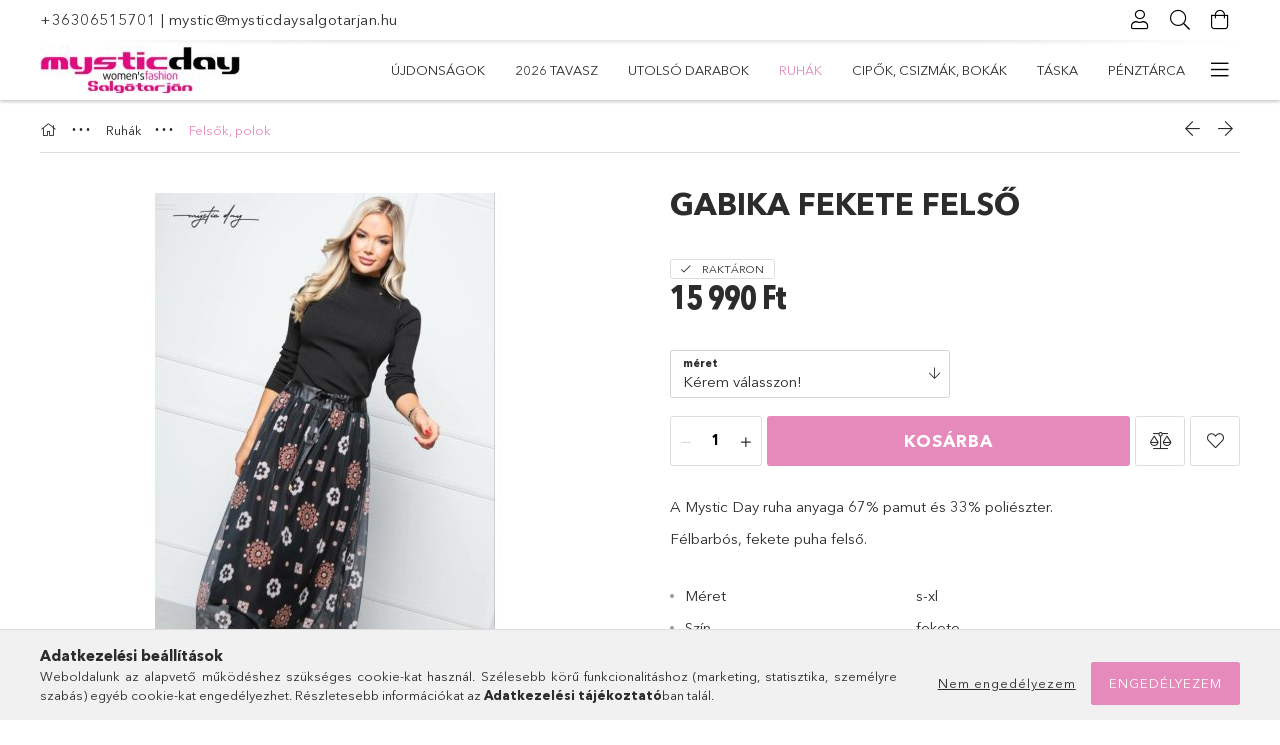

--- FILE ---
content_type: text/html; charset=UTF-8
request_url: https://mysticdaysalgotarjan.hu/Gabika-fekete-felso
body_size: 19848
content:
<!DOCTYPE html>
<html lang="hu">
<head>
    <meta charset="utf-8">
<meta name="description" content="Gabika fekete felső, A Mystic Day ruha anyaga 67% pamut és 33% poliészter. Félbarbós, fekete puha felső., Mystic Day Salgótarján">
<meta name="robots" content="index, follow">
<meta http-equiv="X-UA-Compatible" content="IE=Edge">
<meta property="og:site_name" content="Mystic Day Salgótarján" />
<meta property="og:title" content="Gabika fekete felső - Mystic Day Salgótarján">
<meta property="og:description" content="Gabika fekete felső, A Mystic Day ruha anyaga 67% pamut és 33% poliészter. Félbarbós, fekete puha felső., Mystic Day Salgótarján">
<meta property="og:type" content="product">
<meta property="og:url" content="https://mysticdaysalgotarjan.hu/Gabika-fekete-felso">
<meta property="og:image" content="https://mysticdaysalgotarjan.hu/img/77587/gabika_fekete_felso/gabika_fekete_felso.jpg">
<meta name="theme-color" content="#d10bd1">
<meta name="msapplication-TileColor" content="#d10bd1">
<meta name="mobile-web-app-capable" content="yes">
<meta name="apple-mobile-web-app-capable" content="yes">
<meta name="MobileOptimized" content="320">
<meta name="HandheldFriendly" content="true">

<title>Gabika fekete felső - Mystic Day Salgótarján</title>


<script>
var service_type="shop";
var shop_url_main="https://mysticdaysalgotarjan.hu";
var actual_lang="hu";
var money_len="0";
var money_thousend=" ";
var money_dec=",";
var shop_id=77587;
var unas_design_url="https:"+"/"+"/"+"mysticdaysalgotarjan.hu"+"/"+"!common_design"+"/"+"base"+"/"+"001806"+"/";
var unas_design_code='001806';
var unas_base_design_code='1800';
var unas_design_ver=4;
var unas_design_subver=5;
var unas_shop_url='https://mysticdaysalgotarjan.hu';
var responsive="yes";
var config_plus=new Array();
config_plus['product_tooltip']=1;
config_plus['cart_redirect']=2;
config_plus['money_type']='Ft';
config_plus['money_type_display']='Ft';
var lang_text=new Array();

var UNAS = UNAS || {};
UNAS.shop={"base_url":'https://mysticdaysalgotarjan.hu',"domain":'mysticdaysalgotarjan.hu',"username":'mysticdaysalgotarjan.unas.hu',"id":77587,"lang":'hu',"currency_type":'Ft',"currency_code":'HUF',"currency_rate":'1',"currency_length":0,"base_currency_length":0,"canonical_url":'https://mysticdaysalgotarjan.hu/Gabika-fekete-felso'};
UNAS.design={"code":'001806',"page":'product_details'};
UNAS.api_auth="e2180b6c7aa49d619aa4c82d4ff68aa0";
UNAS.customer={"email":'',"id":0,"group_id":0,"without_registration":0};
UNAS.shop["category_id"]="909677";
UNAS.shop["sku"]="gabika_fekete_felso";
UNAS.shop["product_id"]="1090457805";
UNAS.shop["only_private_customer_can_purchase"] = true;
 

UNAS.text = {
    "button_overlay_close": `Bezár`,
    "popup_window": `Felugró ablak`,
    "list": `lista`,
    "updating_in_progress": `frissítés folyamatban`,
    "updated": `frissítve`,
    "is_opened": `megnyitva`,
    "is_closed": `bezárva`,
    "deleted": `törölve`,
    "consent_granted": `hozzájárulás megadva`,
    "consent_rejected": `hozzájárulás elutasítva`,
    "field_is_incorrect": `mező hibás`,
    "error_title": `Hiba!`,
    "product_variants": `termék változatok`,
    "product_added_to_cart": `A termék a kosárba került`,
    "product_added_to_cart_with_qty_problem": `A termékből csak [qty_added_to_cart] [qty_unit] került kosárba`,
    "product_removed_from_cart": `A termék törölve a kosárból`,
    "reg_title_name": `Név`,
    "reg_title_company_name": `Cégnév`,
    "number_of_items_in_cart": `Kosárban lévő tételek száma`,
    "cart_is_empty": `A kosár üres`,
    "cart_updated": `A kosár frissült`
};


UNAS.text["delete_from_compare"]= `Törlés összehasonlításból`;
UNAS.text["comparison"]= `Összehasonlítás`;

UNAS.text["delete_from_favourites"]= `Törlés a kedvencek közül`;
UNAS.text["add_to_favourites"]= `Kedvencekhez`;


UNAS.text["private_customer_warning"] = `A webáruházban csak magánszemélyek vásárolhatnak.`;




window.lazySizesConfig=window.lazySizesConfig || {};
window.lazySizesConfig.loadMode=1;
window.lazySizesConfig.loadHidden=false;

window.dataLayer = window.dataLayer || [];
function gtag(){dataLayer.push(arguments)};
gtag('js', new Date());
</script>

<script src="https://mysticdaysalgotarjan.hu/!common_packages/jquery/jquery-3.2.1.js?mod_time=1759314983"></script>
<script src="https://mysticdaysalgotarjan.hu/!common_packages/jquery/plugins/migrate/migrate.js?mod_time=1759314984"></script>
<script src="https://mysticdaysalgotarjan.hu/!common_packages/jquery/plugins/tippy/popper-2.4.4.min.js?mod_time=1759314984"></script>
<script src="https://mysticdaysalgotarjan.hu/!common_packages/jquery/plugins/tippy/tippy-bundle.umd.min.js?mod_time=1759314984"></script>
<script src="https://mysticdaysalgotarjan.hu/!common_packages/jquery/plugins/autocomplete/autocomplete.js?mod_time=1759314983"></script>
<script src="https://mysticdaysalgotarjan.hu/!common_packages/jquery/plugins/tools/overlay/overlay.js?mod_time=1759314984"></script>
<script src="https://mysticdaysalgotarjan.hu/!common_packages/jquery/plugins/tools/toolbox/toolbox.expose.js?mod_time=1759314984"></script>
<script src="https://mysticdaysalgotarjan.hu/!common_packages/jquery/plugins/lazysizes/lazysizes.min.js?mod_time=1759314984"></script>
<script src="https://mysticdaysalgotarjan.hu/!common_packages/jquery/plugins/lazysizes/plugins/bgset/ls.bgset.min.js?mod_time=1759314984"></script>
<script src="https://mysticdaysalgotarjan.hu/!common_packages/jquery/own/shop_common/exploded/common.js?mod_time=1764831093"></script>
<script src="https://mysticdaysalgotarjan.hu/!common_packages/jquery/own/shop_common/exploded/common_overlay.js?mod_time=1759314983"></script>
<script src="https://mysticdaysalgotarjan.hu/!common_packages/jquery/own/shop_common/exploded/common_shop_popup.js?mod_time=1759314983"></script>
<script src="https://mysticdaysalgotarjan.hu/!common_packages/jquery/own/shop_common/exploded/page_product_details.js?mod_time=1759314983"></script>
<script src="https://mysticdaysalgotarjan.hu/!common_packages/jquery/own/shop_common/exploded/function_favourites.js?mod_time=1759314983"></script>
<script src="https://mysticdaysalgotarjan.hu/!common_packages/jquery/own/shop_common/exploded/function_compare.js?mod_time=1759314983"></script>
<script src="https://mysticdaysalgotarjan.hu/!common_packages/jquery/own/shop_common/exploded/function_recommend.js?mod_time=1759314983"></script>
<script src="https://mysticdaysalgotarjan.hu/!common_packages/jquery/own/shop_common/exploded/function_product_print.js?mod_time=1759314983"></script>
<script src="https://mysticdaysalgotarjan.hu/!common_packages/jquery/plugins/hoverintent/hoverintent.js?mod_time=1759314984"></script>
<script src="https://mysticdaysalgotarjan.hu/!common_packages/jquery/own/shop_tooltip/shop_tooltip.js?mod_time=1759314983"></script>
<script src="https://mysticdaysalgotarjan.hu/!common_packages/jquery/plugins/responsive_menu/responsive_menu-unas.js?mod_time=1759314984"></script>
<script src="https://mysticdaysalgotarjan.hu/!common_packages/jquery/plugins/slick/slick.min.js?mod_time=1759314984"></script>
<script src="https://mysticdaysalgotarjan.hu/!common_design/base/001800/main.js?mod_time=1759314986"></script>
<script src="https://mysticdaysalgotarjan.hu/!common_packages/jquery/plugins/photoswipe/photoswipe.min.js?mod_time=1759314984"></script>
<script src="https://mysticdaysalgotarjan.hu/!common_packages/jquery/plugins/photoswipe/photoswipe-ui-default.min.js?mod_time=1759314984"></script>

<link href="https://mysticdaysalgotarjan.hu/temp/shop_77587_2874903273a3fad8ff812460078e834b.css?mod_time=1768348968" rel="stylesheet" type="text/css">

<link href="https://mysticdaysalgotarjan.hu/Gabika-fekete-felso" rel="canonical">
<link href="https://mysticdaysalgotarjan.hu/shop_ordered/77587/design_pic/favicon.ico" rel="shortcut icon">
<script>
        var google_consent=1;
    
        gtag('consent', 'default', {
           'ad_storage': 'denied',
           'ad_user_data': 'denied',
           'ad_personalization': 'denied',
           'analytics_storage': 'denied',
           'functionality_storage': 'denied',
           'personalization_storage': 'denied',
           'security_storage': 'granted'
        });

    
        gtag('consent', 'update', {
           'ad_storage': 'denied',
           'ad_user_data': 'denied',
           'ad_personalization': 'denied',
           'analytics_storage': 'denied',
           'functionality_storage': 'denied',
           'personalization_storage': 'denied',
           'security_storage': 'granted'
        });

        </script>
    
<!-- Poptin Code -->
<script id="pixel-script-poptin" src="https://cdn.popt.in/pixel.js?id=254eeae9683b6" async="true"></script>
<!-- Poptin Code -->

    <meta content="width=device-width, initial-scale=1.0" name="viewport">
	<link rel="preload" href="https://mysticdaysalgotarjan.hu/!common_design/own/fonts/1800/customicons/custom-icons.woff2" as="font" type="font/woff2" crossorigin>
	<link rel="preload" href="https://mysticdaysalgotarjan.hu/!common_design/own/fonts/1800/customicons/custom-icons.woff" as="font" type="font/woff" crossorigin>
	<link rel="preload" href="https://mysticdaysalgotarjan.hu/!common_design/own/fonts/avenirnext/AvenirNextCyr-Bold.woff2" as="font" type="font/woff2" crossorigin>
	<link rel="preload" href="https://mysticdaysalgotarjan.hu/!common_design/own/fonts/avenirnext/AvenirNextCyr-Regular.woff2" as="font" type="font/woff2" crossorigin>
	<link rel="preload" href="https://mysticdaysalgotarjan.hu/!common_design/own/fonts/avenirnext/AvenirNextLTPro-BoldCn.woff2" as="font" type="font/woff2" crossorigin>
	<link rel="preload" href="https://mysticdaysalgotarjan.hu/!common_design/own/fonts/avenirnext/AvenirNextLTPro-Cn.woff2" as="font" type="font/woff2" crossorigin>

    
    

    
    
    



    
    
    
    
    
    
    
    
    
    
    
    
    
</head>

<body class='design_ver4 design_subver1 design_subver2 design_subver3 design_subver4 design_subver5' id="ud_shop_artdet">
    <div id="fb-root"></div>
    <script>
        window.fbAsyncInit = function() {
            FB.init({
                xfbml            : true,
                version          : 'v22.0'
            });
        };
    </script>
    <script async defer crossorigin="anonymous" src="https://connect.facebook.net/hu_HU/sdk.js"></script>
    <div id="image_to_cart" style="display:none; position:absolute; z-index:100000;"></div>
<div class="overlay_common overlay_warning" id="overlay_cart_add"></div>
<script>$(document).ready(function(){ overlay_init("cart_add",{"onBeforeLoad":false}); });</script>
<div class="overlay_common overlay_ok" id="overlay_cart_add_ok"></div>
<script>$(document).ready(function(){ overlay_init("cart_add_ok",[]); });</script>
<div id="overlay_login_outer"></div>	
	<script>
	$(document).ready(function(){
	    var login_redir_init="";

		$("#overlay_login_outer").overlay({
			onBeforeLoad: function() {
                var login_redir_temp=login_redir_init;
                if (login_redir_act!="") {
                    login_redir_temp=login_redir_act;
                    login_redir_act="";
                }

									$.ajax({
						type: "GET",
						async: true,
						url: "https://mysticdaysalgotarjan.hu/shop_ajax/ajax_popup_login.php",
						data: {
							shop_id:"77587",
							lang_master:"hu",
                            login_redir:login_redir_temp,
							explicit:"ok",
							get_ajax:"1"
						},
						success: function(data){
							$("#overlay_login_outer").html(data);
							if (unas_design_ver >= 5) $("#overlay_login_outer").modal('show');
							$('#overlay_login1 input[name=shop_pass_login]').keypress(function(e) {
								var code = e.keyCode ? e.keyCode : e.which;
								if(code.toString() == 13) {		
									document.form_login_overlay.submit();		
								}	
							});	
						}
					});
								},
			top: 50,
			mask: {
	color: "#000000",
	loadSpeed: 200,
	maskId: "exposeMaskOverlay",
	opacity: 0.7
},
			closeOnClick: (config_plus['overlay_close_on_click_forced'] === 1),
			onClose: function(event, overlayIndex) {
				$("#login_redir").val("");
			},
			load: false
		});
		
			});
	function overlay_login() {
		$(document).ready(function(){
			$("#overlay_login_outer").overlay().load();
		});
	}
	function overlay_login_remind() {
        if (unas_design_ver >= 5) {
            $("#overlay_remind").overlay().load();
        } else {
            $(document).ready(function () {
                $("#overlay_login_outer").overlay().close();
                setTimeout('$("#overlay_remind").overlay().load();', 250);
            });
        }
	}

    var login_redir_act="";
    function overlay_login_redir(redir) {
        login_redir_act=redir;
        $("#overlay_login_outer").overlay().load();
    }
	</script>  
	<div class="overlay_common overlay_info" id="overlay_remind"></div>
<script>$(document).ready(function(){ overlay_init("remind",[]); });</script>

	<script>
    	function overlay_login_error_remind() {
		$(document).ready(function(){
			load_login=0;
			$("#overlay_error").overlay().close();
			setTimeout('$("#overlay_remind").overlay().load();', 250);	
		});
	}
	</script>  
	<div class="overlay_common overlay_info" id="overlay_newsletter"></div>
<script>$(document).ready(function(){ overlay_init("newsletter",[]); });</script>

<script>
function overlay_newsletter() {
    $(document).ready(function(){
        $("#overlay_newsletter").overlay().load();
    });
}
</script>
<div class="overlay_common overlay_error" id="overlay_script"></div>
<script>$(document).ready(function(){ overlay_init("script",[]); });</script>
<style> .grecaptcha-badge { display: none !important; } </style>     <script>
    $(document).ready(function() {
        $.ajax({
            type: "GET",
            url: "https://mysticdaysalgotarjan.hu/shop_ajax/ajax_stat.php",
            data: {master_shop_id:"77587",get_ajax:"1"}
        });
    });
    </script>
    

<div id="container" class="page_shop_artdet_gabika_fekete_felso w-100 overflow-hidden layout--product-details">

    <header class="header bg-white js-header">
        <div class="container">
            <div class="header__inner d-flex d-lg-block align-items-center flex-wrap">
                <div class="header-top-mobile d-lg-none w-100 position-relative">
                    


    <div class="js-element header_banner py-2 text-center font-s" data-element-name="header_banner">
                    <p><a href='tel:+36306515701'>+36306515701</a> | <a href='mailto:mystic@mysticdaysalgotarjan.hu'>mystic@mysticdaysalgotarjan.hu</a></p>
            </div>

                </div>
                <div class="header-top order-2 order-lg-0 ml-auto ml-lg-0 py-2 py-lg-0">
                    <div class="header-top__inner d-flex align-items-center position-relative">
                        <div class="header-top__left-side order-1 d-none d-lg-block">
                            


    <div class="js-element header_banner " data-element-name="header_banner">
                    <p><a href='tel:+36306515701'>+36306515701</a> | <a href='mailto:mystic@mysticdaysalgotarjan.hu'>mystic@mysticdaysalgotarjan.hu</a></p>
            </div>

                        </div>
                        <div class="header-top__right-side d-flex order-2 position-relative ml-auto">
                            <div class="cat-box--mobile js-dropdown-container">
                                <button class="cat-box__btn cat-box__btn--mobile js-dropdown--btn dropdown--btn d-lg-none" aria-label="Kategóriák">
                                    <span class="cat-box__btn-icon icon--hamburger"></span>
                                </button>
                                <div class="dropdown--content dropdown--content-r js-dropdown--content p-0">
                                    <div class="cat-box--mobile d-block h-100">
                                        <div id="responsive_cat_menu"><div id="responsive_cat_menu_content"><script>var responsive_menu='$(\'#responsive_cat_menu ul\').responsive_menu({ajax_type: "GET",ajax_param_str: "cat_key|aktcat",ajax_url: "https://mysticdaysalgotarjan.hu/shop_ajax/ajax_box_cat.php",ajax_data: "master_shop_id=77587&lang_master=hu&get_ajax=1&type=responsive_call&box_var_name=shop_cat&box_var_already=no&box_var_responsive=yes&box_var_section=content&box_var_highlight=yes&box_var_type=normal&box_var_multilevel_id=responsive_cat_menu",menu_id: "responsive_cat_menu"});'; </script><div class="responsive_menu"><div class="responsive_menu_nav"><div class="responsive_menu_navtop"><div class="responsive_menu_back "></div><div class="responsive_menu_title ">&nbsp;</div><div class="responsive_menu_close "></div></div><div class="responsive_menu_navbottom"></div></div><div class="responsive_menu_content"><ul style="display:none;"><li><a href="https://mysticdaysalgotarjan.hu/shop_artspec.php?artspec=2" class="text_small">Újdonságok</a></li><li><div class="next_level_arrow"></div><span class="ajax_param">272048|909677</span><a href="https://mysticdaysalgotarjan.hu/2025-TAVASZ" class="text_small has_child resp_clickable" onclick="return false;">2026 TAVASZ</a></li><li><span class="ajax_param">852777|909677</span><a href="https://mysticdaysalgotarjan.hu/spl/852777/Utolso-darabok" class="text_small resp_clickable" onclick="return false;">Utolsó darabok</a></li><li class="active_menu"><div class="next_level_arrow"></div><span class="ajax_param">281800|909677</span><a href="https://mysticdaysalgotarjan.hu/sct/281800/Ruhak" class="text_small has_child resp_clickable" onclick="return false;">Ruhák</a></li><li><span class="ajax_param">231509|909677</span><a href="https://mysticdaysalgotarjan.hu/spl/231509/Cipok-csizmak-bokak" class="text_small resp_clickable" onclick="return false;">Cipők, csizmák, bokák</a></li><li><span class="ajax_param">854397|909677</span><a href="https://mysticdaysalgotarjan.hu/spl/854397/Taska" class="text_small resp_clickable" onclick="return false;">Táska</a></li><li><span class="ajax_param">510580|909677</span><a href="https://mysticdaysalgotarjan.hu/spl/510580/Penztarca" class="text_small resp_clickable" onclick="return false;">Pénztárca</a></li><li><span class="ajax_param">528940|909677</span><a href="https://mysticdaysalgotarjan.hu/spl/528940/Ajandekkartya" class="text_small resp_clickable" onclick="return false;">Ajándékkártya</a></li><li><span class="ajax_param">373508|909677</span><a href="https://mysticdaysalgotarjan.hu/Import-ruhak" class="text_small resp_clickable" onclick="return false;">Import ruhák</a></li><li class="responsive_menu_item_page"><span class="ajax_param">9999999197287|0</span><a href="https://mysticdaysalgotarjan.hu/fogyaszto-barat" class="text_small responsive_menu_page resp_clickable" onclick="return false;" target="_top">Képes vásárlói tájékoztató</a></li></ul></div></div></div></div>
                                    </div>
                                </div>
                            </div>
                            <div class="lang-and-cur-col js-lang-and-cur js-dropdown-container">
                                <button class="lang-and-cur__btn js-dropdown--btn dropdown--btn" aria-label="Nyelv váltás Pénznem váltás">
                                    <span class="lang-and-cur__btn-icon icon--globe"></span>
                                </button>
                                <div class="lang-and-cur__dropdown dropdown--content dropdown--content-r js-dropdown--content">
                                    <div class="lang-and-cur__btn-close d-lg-none dropdown--btn-close js-dropdown--btn-close"></div>
                                    <div class="lang">
                                        <div class="lang__content"></div>
                                    </div>
                                    <div class="line-separator mt-2 d-none"></div>
                                    <div class="currency">
                                        <div class="currency__content"></div>
                                    </div>
                                </div>
                            </div>
                                <div class="profile-col js-dropdown-container">
        <button class="profile__btn js-profile-btn js-dropdown--btn dropdown--btn" id="profile__btn" data-orders="https://mysticdaysalgotarjan.hu/shop_order_track.php" aria-label="Profil">
            <span class="profile__btn-icon icon--head"></span>
        </button>
                    <div class="profile__dropdown dropdown--content dropdown--content-r js-dropdown--content d-xl-block">
                <div class="profile__btn-close icon--close btn btn--square btn-link d-lg-none dropdown--btn-close js-dropdown--btn-close"></div>
                <div class="login-box__loggedout-container">
                    <form name="form_login" action="https://mysticdaysalgotarjan.hu/shop_logincheck.php" method="post"><input name="file_back" type="hidden" value="/Gabika-fekete-felso"><input type="hidden" name="login_redir" value="" id="login_redir">
                        <div class="login-box__form-inner">
                            <div class="login-box__input-field form-label-group">
                                <input name="shop_user_login" id="shop_user_login" aria-label="Email" placeholder='Email' type="email" autocomplete="email"                                       maxlength="100" class="form-control mb-1" spellcheck="false" autocapitalize="off" required
                                >
                                <label for="shop_user_login">Email</label>
                            </div>
                            <div class="login-box__input-field form-label-group">
                                <input name="shop_pass_login" id="shop_pass_login" aria-label="Jelszó" placeholder="Jelszó"
                                       type="password" maxlength="100" class="form-control mb-1"
                                       spellcheck="false" autocomplete="current-password" autocapitalize="off" required
                                >
                                <label for="shop_pass_login">Jelszó</label>
                            </div>
                            <button class="btn btn-primary btn-block">Belép</button>
                        </div>
                        <div class="btn-wrap">
                            <button type="button" class="login-box__remind-btn btn btn-link px-0 py-1 text-primary" onclick="overlay_login_remind()">Elfelejtettem a jelszavamat</button>
                        </div>
                    </form>

                    <div class="line-separator"></div>

                    <div class="login-box__other-buttons">
                        <div class="btn-wrap">
                            <a class="login-box__reg-btn btn btn-link py-2 pl-4" href="https://mysticdaysalgotarjan.hu/shop_reg.php?no_reg=0">Regisztráció</a>
                        </div>
                                                                        <div class="google-login-wrap position-relative">
                            <div class="google-login-btn btn btn-link text-left py-2 pl-4 position-absolute w-100">Google</div>
                            <iframe class="google_login btn btn-link btn-block mr-2 position-absolute" src="https://cluster4.unas.hu/shop_google_login.php?url=https%3A%2F%2Fmysticdaysalgotarjan.hu&text=Bel%C3%A9p%C3%A9s+Google+fi%C3%B3kkal&type=&align=center&design=%2Fbase%2F001806%2F" title="Google"></iframe>
                        </div>
                                            </div>
                </div>
            </div>
            </div>

                            <div class="search-col js-dropdown-container browser-is-chrome">
    <button class="search__btn js-search-btn js-dropdown--btn dropdown--btn" id="search__btn" aria-label="Keresés">
        <span class="search__btn-icon icon--search"></span>
    </button>
    <div class="search__dropdown dropdown--content js-dropdown--content dropdown--content-r d-xl-block">
        <div class="search__btn-close icon--close btn btn--square btn-link d-lg-none dropdown--btn-close js-dropdown--btn-close"></div>
        <div id="box_search_content" class="position-relative">
            <form name="form_include_search" id="form_include_search" action="https://mysticdaysalgotarjan.hu/shop_search.php" method="get">
            <div class="input-group form-label-group mb-0">
                <input data-stay-visible-breakpoint="992" name="search" id="box_search_input" value="" pattern=".{3,100}"
                       placeholder="Keresés" title="Hosszabb kereső kifejezést írjon be!" type="text" maxlength="100" class="ac_input form-control js-search-input"
                       autocomplete="off" required                >
                <label for="box_search_input">Keresés</label>
                <div class="search-box__search-btn-outer input-group-append" title="Keresés">
                    <button class='search-btn btn btn-primary rounded border-primary text-center icon--search' aria-label="Keresés"></button>
                </div>
                <div class="search__loading">
                    <div class="loading-spinner--small"></div>
                </div>
            </div>
            <div class="search-box__mask"></div>
            </form>
            <div class="ac_results"></div>
        </div>
    </div>
</div>

                                                        <div class="cart-box-col flex-y-center">
                                <div class='cart-box flex-y-center js-dropdown-container'>
                                    <button class="cart-box__btn js-dropdown--btn dropdown--btn" aria-label="Kosár megtekintése">
                                        <span class="cart-box__btn-icon icon--cart">
                                                         <div id='box_cart_content' class='cart-box'>                    </div>    
                                        </span>
                                    </button>

                                    <div class="dropdown--content dropdown--content-r js-dropdown--content cart-box__dropdown js-cart-box__dropdown bg-white drop-shadow p-lg-4">
                                        <div class="cart-box__btn-close d-lg-none dropdown--btn-close js-dropdown--btn-close"></div>
                                        <div id="box_cart_content2" class="h-100">
                                            <div class="loading-spinner-wrapper text-center">
                                                <div class="loading-spinner--small" style="width:30px;height:30px;vertical-align:middle;"></div>
                                            </div>
                                            <script>
                                                $(document).ready(function(){
                                                    $('.cart-box__btn').click(function(){
                                                        let $this_btn = $(this);
                                                        const $box_cart_2 = $("#box_cart_content2");

                                                        if (!$this_btn.hasClass('ajax-loading') && !$this_btn.hasClass('is-loaded')) {
                                                            $.ajax({
                                                                type: "GET",
                                                                async: true,
                                                                url: "https://mysticdaysalgotarjan.hu/shop_ajax/ajax_box_cart.php?get_ajax=1&lang_master=hu&cart_num=2",
                                                                beforeSend:function(){
                                                                    $this_btn.addClass('ajax-loading');
                                                                    $box_cart_2.addClass('ajax-loading');
                                                                },
                                                                success: function (data) {
                                                                    $box_cart_2.html(data).removeClass('ajax-loading').addClass("is-loaded");
                                                                    $this_btn.removeClass('ajax-loading').addClass("is-loaded is-active");
                                                                }
                                                            });
                                                        }
                                                    });
                                                });
                                            </script>
                                            
                                        </div>
                                        <div class="loading-spinner"></div>
                                    </div>
                                </div>
                            </div>
                                                    </div>
                    </div>
                </div>
                <div class="header-bottom py-2 position-relative">
                    <div class="d-flex no-gutters align-items-center position-relative">
                        <div class="col-auto header-bottom__left-side">
                            



<div id="header_logo_img" class="js-element logo" data-element-name="header_logo">
                        <a href="https://mysticdaysalgotarjan.hu/">            <picture>
                                <source width="200" height="50" media="(max-width: 575.98px)"
                         srcset="https://mysticdaysalgotarjan.hu/!common_design/custom/mysticdaysalgotarjan.unas.hu/element/layout_hu_header_logo-200x50_1_default.jpg?time=1681146242 1x, https://mysticdaysalgotarjan.hu/!common_design/custom/mysticdaysalgotarjan.unas.hu/element/layout_hu_header_logo-200x50_1_default_retina.jpg?time=1681146242 2x"
                >
                                                <source width="200" height="50" media="(max-width: 767.98px)"
                         srcset="https://mysticdaysalgotarjan.hu/!common_design/custom/mysticdaysalgotarjan.unas.hu/element/layout_hu_header_logo-200x50_1_default.jpg?time=1681146242 1x, https://mysticdaysalgotarjan.hu/!common_design/custom/mysticdaysalgotarjan.unas.hu/element/layout_hu_header_logo-200x50_1_default_retina.jpg?time=1681146242 2x"
                >
                                                <source width="200" height="50" media="(max-width: 991.98px)"
                        srcset="https://mysticdaysalgotarjan.hu/!common_design/custom/mysticdaysalgotarjan.unas.hu/element/layout_hu_header_logo-200x50_1_default.jpg?time=1681146242 1x, https://mysticdaysalgotarjan.hu/!common_design/custom/mysticdaysalgotarjan.unas.hu/element/layout_hu_header_logo-200x50_1_default_retina.jpg?time=1681146242 2x"
                >
                                <source media="(min-width: 992px)"
                        srcset="https://mysticdaysalgotarjan.hu/!common_design/custom/mysticdaysalgotarjan.unas.hu/element/layout_hu_header_logo-200x50_1_default.jpg?time=1681146242 1x, https://mysticdaysalgotarjan.hu/!common_design/custom/mysticdaysalgotarjan.unas.hu/element/layout_hu_header_logo-200x50_1_default_retina.jpg?time=1681146242 2x">
                <img width="200" height="50" class="element__img" src="https://mysticdaysalgotarjan.hu/!common_design/custom/mysticdaysalgotarjan.unas.hu/element/layout_hu_header_logo-200x50_1_default.jpg?time=1681146242"
                     srcset="https://mysticdaysalgotarjan.hu/!common_design/custom/mysticdaysalgotarjan.unas.hu/element/layout_hu_header_logo-200x50_1_default.jpg?time=1681146242 1x, https://mysticdaysalgotarjan.hu/!common_design/custom/mysticdaysalgotarjan.unas.hu/element/layout_hu_header_logo-200x50_1_default_retina.jpg?time=1681146242 2x"
                     alt="Mystic Day Salgótarján"
                >
            </picture>
            </a>            </div>

                        </div>
                        <div class="col header-bottom__right-side">
                            <div class="header-menus--desktop d-flex align-items-center no-gutters">
                                <div class="col position-static">
                                    <ul class='header-menus d-flex justify-content-end'>
                                            <li class='cat-menu is-spec-item js-cat-menu-new' data-level="0" data-id="new">
		<a class='cat-menu__name' href='https://mysticdaysalgotarjan.hu/shop_artspec.php?artspec=2' >
			Újdonságok
		</a>
            </li>
    <li class='cat-menu has-child js-cat-menu-272048' data-level="0" data-id="272048">
		<a class='cat-menu__name' href='https://mysticdaysalgotarjan.hu/2025-TAVASZ' >
			2026 TAVASZ
		</a>
                    <div class="cat-menu__dropdown ">
				<ul class="cat-menus-level-1 row gutters-5">
					



    <li class="cat-menu mb-5 js-cat-menu-610456" data-level="1" data-id="610456">
                <a href="https://mysticdaysalgotarjan.hu/2025" title="2025" >
            <div class="cat-menu__img-wrapper mb-2">
                <div class="cat-menu__img-wrapper-inner position-relative">
                    <img class="cat-menu__img lazyload product-img" src="https://mysticdaysalgotarjan.hu/main_pic/space.gif"
                         data-src="https://mysticdaysalgotarjan.hu/img/77587/catpic_610456/185x132/610456.jpg?time=1736689570" data-srcset="https://mysticdaysalgotarjan.hu/img/77587/catpic_610456/370x264/610456.jpg?time=1736689570 2x" alt="2025" title="2025">
                    <div class="loading-spinner"></div>
                </div>
            </div>
        </a>
        <a class="cat-menu__name line-clamp--2-12" href="https://mysticdaysalgotarjan.hu/2025" >
            2025
        </a>
            </li>

				</ul>
				            </div>
            </li>
    <li class='cat-menu js-cat-menu-852777' data-level="0" data-id="852777">
		<a class='cat-menu__name' href='https://mysticdaysalgotarjan.hu/spl/852777/Utolso-darabok' >
			Utolsó darabok
		</a>
            </li>
    <li class='cat-menu has-child js-cat-menu-281800' data-level="0" data-id="281800">
		<a class='cat-menu__name' href='https://mysticdaysalgotarjan.hu/sct/281800/Ruhak' >
			Ruhák
		</a>
                    <div class="cat-menu__dropdown ">
				<ul class="cat-menus-level-1 row gutters-5">
					



    <li class="cat-menu mb-5 js-cat-menu-479420" data-level="1" data-id="479420">
                <a href="https://mysticdaysalgotarjan.hu/spl/479420/Bluz-ing" title="Blúz, ing" >
            <div class="cat-menu__img-wrapper mb-2">
                <div class="cat-menu__img-wrapper-inner position-relative">
                    <img class="cat-menu__img lazyload product-img" src="https://mysticdaysalgotarjan.hu/main_pic/space.gif"
                         data-src="https://mysticdaysalgotarjan.hu/img/77587/catpic_479420/185x132/479420.jpg?time=1768314132" data-srcset="https://mysticdaysalgotarjan.hu/img/77587/catpic_479420/370x264/479420.jpg?time=1768314132 2x" alt="Blúz, ing" title="Blúz, ing">
                    <div class="loading-spinner"></div>
                </div>
            </div>
        </a>
        <a class="cat-menu__name line-clamp--2-12" href="https://mysticdaysalgotarjan.hu/spl/479420/Bluz-ing" >
            Blúz, ing
        </a>
            </li>
    <li class="cat-menu mb-5 js-cat-menu-168355" data-level="1" data-id="168355">
                <a href="https://mysticdaysalgotarjan.hu/spl/168355/Bolero-zako-kabat-melleny" title="Bolero, zakó, kabát, mellény" >
            <div class="cat-menu__img-wrapper mb-2">
                <div class="cat-menu__img-wrapper-inner position-relative">
                    <img class="cat-menu__img lazyload product-img" src="https://mysticdaysalgotarjan.hu/main_pic/space.gif"
                         data-src="https://mysticdaysalgotarjan.hu/img/77587/catpic_168355/185x132/168355.jpg?time=1761037322" data-srcset="https://mysticdaysalgotarjan.hu/img/77587/catpic_168355/370x264/168355.jpg?time=1761037322 2x" alt="Bolero, zakó, kabát, mellény" title="Bolero, zakó, kabát, mellény">
                    <div class="loading-spinner"></div>
                </div>
            </div>
        </a>
        <a class="cat-menu__name line-clamp--2-12" href="https://mysticdaysalgotarjan.hu/spl/168355/Bolero-zako-kabat-melleny" >
            Bolero, zakó, kabát, mellény
        </a>
            </li>
    <li class="cat-menu mb-5 js-cat-menu-909677" data-level="1" data-id="909677">
                <a href="https://mysticdaysalgotarjan.hu/spl/909677/Felsok-polok" title="Felsők, polok" >
            <div class="cat-menu__img-wrapper mb-2">
                <div class="cat-menu__img-wrapper-inner position-relative">
                    <img class="cat-menu__img lazyload product-img" src="https://mysticdaysalgotarjan.hu/main_pic/space.gif"
                         data-src="https://mysticdaysalgotarjan.hu/img/77587/catpic_909677/185x132/909677.jpg?time=1763559073" data-srcset="https://mysticdaysalgotarjan.hu/img/77587/catpic_909677/370x264/909677.jpg?time=1763559073 2x" alt="Felsők, polok" title="Felsők, polok">
                    <div class="loading-spinner"></div>
                </div>
            </div>
        </a>
        <a class="cat-menu__name line-clamp--2-12" href="https://mysticdaysalgotarjan.hu/spl/909677/Felsok-polok" >
            Felsők, polok
        </a>
            </li>
    <li class="cat-menu mb-5 js-cat-menu-282432" data-level="1" data-id="282432">
                <a href="https://mysticdaysalgotarjan.hu/spl/282432/Nadrag-overal" title="Nadrág, overál" >
            <div class="cat-menu__img-wrapper mb-2">
                <div class="cat-menu__img-wrapper-inner position-relative">
                    <img class="cat-menu__img lazyload product-img" src="https://mysticdaysalgotarjan.hu/main_pic/space.gif"
                         data-src="https://mysticdaysalgotarjan.hu/img/77587/catpic_282432/185x132/282432.jpg?time=1763559020" data-srcset="https://mysticdaysalgotarjan.hu/img/77587/catpic_282432/370x264/282432.jpg?time=1763559020 2x" alt="Nadrág, overál" title="Nadrág, overál">
                    <div class="loading-spinner"></div>
                </div>
            </div>
        </a>
        <a class="cat-menu__name line-clamp--2-12" href="https://mysticdaysalgotarjan.hu/spl/282432/Nadrag-overal" >
            Nadrág, overál
        </a>
            </li>
    <li class="cat-menu mb-5 js-cat-menu-996776" data-level="1" data-id="996776">
                <a href="https://mysticdaysalgotarjan.hu/spl/996776/Egyreszes-Ruha" title="Egyrészes Ruha" >
            <div class="cat-menu__img-wrapper mb-2">
                <div class="cat-menu__img-wrapper-inner position-relative">
                    <img class="cat-menu__img lazyload product-img" src="https://mysticdaysalgotarjan.hu/main_pic/space.gif"
                         data-src="https://mysticdaysalgotarjan.hu/img/77587/catpic_996776/185x132/996776.jpg?time=1768314152" data-srcset="https://mysticdaysalgotarjan.hu/img/77587/catpic_996776/370x264/996776.jpg?time=1768314152 2x" alt="Egyrészes Ruha" title="Egyrészes Ruha">
                    <div class="loading-spinner"></div>
                </div>
            </div>
        </a>
        <a class="cat-menu__name line-clamp--2-12" href="https://mysticdaysalgotarjan.hu/spl/996776/Egyreszes-Ruha" >
            Egyrészes Ruha
        </a>
            </li>
    <li class="cat-menu mb-5 js-cat-menu-366317" data-level="1" data-id="366317">
                <a href="https://mysticdaysalgotarjan.hu/spl/366317/Szoknya" title="Szoknya" >
            <div class="cat-menu__img-wrapper mb-2">
                <div class="cat-menu__img-wrapper-inner position-relative">
                    <img class="cat-menu__img lazyload product-img" src="https://mysticdaysalgotarjan.hu/main_pic/space.gif"
                         data-src="https://mysticdaysalgotarjan.hu/img/77587/catpic_366317/185x132/366317.jpg?time=1760616131" data-srcset="https://mysticdaysalgotarjan.hu/img/77587/catpic_366317/370x264/366317.jpg?time=1760616131 2x" alt="Szoknya" title="Szoknya">
                    <div class="loading-spinner"></div>
                </div>
            </div>
        </a>
        <a class="cat-menu__name line-clamp--2-12" href="https://mysticdaysalgotarjan.hu/spl/366317/Szoknya" >
            Szoknya
        </a>
            </li>
    <li class="cat-menu mb-5 js-cat-menu-936549" data-level="1" data-id="936549">
                <a href="https://mysticdaysalgotarjan.hu/spl/936549/Ketreszes-egyuttes-kosztum" title="Kétrészes együttes, kosztüm" >
            <div class="cat-menu__img-wrapper mb-2">
                <div class="cat-menu__img-wrapper-inner position-relative">
                    <img class="cat-menu__img lazyload product-img" src="https://mysticdaysalgotarjan.hu/main_pic/space.gif"
                         data-src="https://mysticdaysalgotarjan.hu/img/77587/catpic_936549/185x132/936549.jpg?time=1756728240" data-srcset="https://mysticdaysalgotarjan.hu/img/77587/catpic_936549/370x264/936549.jpg?time=1756728240 2x" alt="Kétrészes együttes, kosztüm" title="Kétrészes együttes, kosztüm">
                    <div class="loading-spinner"></div>
                </div>
            </div>
        </a>
        <a class="cat-menu__name line-clamp--2-12" href="https://mysticdaysalgotarjan.hu/spl/936549/Ketreszes-egyuttes-kosztum" >
            Kétrészes együttes, kosztüm
        </a>
            </li>

				</ul>
				            </div>
            </li>
    <li class='cat-menu js-cat-menu-231509' data-level="0" data-id="231509">
		<a class='cat-menu__name' href='https://mysticdaysalgotarjan.hu/spl/231509/Cipok-csizmak-bokak' >
			Cipők, csizmák, bokák
		</a>
            </li>
    <li class='cat-menu js-cat-menu-854397' data-level="0" data-id="854397">
		<a class='cat-menu__name' href='https://mysticdaysalgotarjan.hu/spl/854397/Taska' >
			Táska
		</a>
            </li>
    <li class='cat-menu js-cat-menu-510580' data-level="0" data-id="510580">
		<a class='cat-menu__name' href='https://mysticdaysalgotarjan.hu/spl/510580/Penztarca' >
			Pénztárca
		</a>
            </li>
    <li class='cat-menu js-cat-menu-528940' data-level="0" data-id="528940">
		<a class='cat-menu__name' href='https://mysticdaysalgotarjan.hu/spl/528940/Ajandekkartya' >
			Ajándékkártya
		</a>
            </li>
    <li class='cat-menu js-cat-menu-373508' data-level="0" data-id="373508">
		<a class='cat-menu__name' href='https://mysticdaysalgotarjan.hu/Import-ruhak' >
			Import ruhák
		</a>
            </li>

													<li class="plus-menu" data-id="197287" data-level="0">
			<a class="plus-menu__name" href="https://mysticdaysalgotarjan.hu/fogyaszto-barat">Képes vásárlói tájékoztató</a>
					</li>
	
                                    </ul>
                                </div>
                                <div class="col-auto header-menus-more h-100 align-self-center js-dropdown-container">
                                    <button class="header-menus-more__btn js-dropdown--btn dropdown--btn" aria-label="további menüpontok">
                                        <span class="cat-box__btn-icon icon--hamburger"></span>
                                    </button>
                                    <div class="header-menus-more__dropdown w-auto js-dropdown--content dropdown--content dropdown--content-r p-0 pt-5 pt-lg-0">
                                        <div class="header-menus-more__btn-close d-lg-none dropdown--btn-close js-dropdown--btn-close"></div>
                                        <ul class="header-menus-more__container py-3"></ul>
                                    </div>
                                </div>
                            </div>
                        </div>
                    </div>
                </div>
            </div>
        </div>
    </header>

            <main class="content container py-4 js-content">
                        <div class="main__title"></div>
            <div class="main__content">
                <div class="page_content_outer">












    <link rel="stylesheet" type="text/css" href="https://mysticdaysalgotarjan.hu/!common_packages/jquery/plugins/photoswipe/css/default-skin.min.css">
    <link rel="stylesheet" type="text/css" href="https://mysticdaysalgotarjan.hu/!common_packages/jquery/plugins/photoswipe/css/photoswipe.min.css">
    
    
    <script>
                    var $activeProductImg = '.js-slick--alts .slick-slide img';
            var $productImgContainer = '.js-slick--alts';
            var $slickContainerThumbs = '.js-slick--thumbs';
            var $clickElementToInitPs = '.slick-slide';
        
            var initPhotoSwipeFromDOM = function() {
                var $pswp = $('.pswp')[0];
                var $psDatas = $('.photoSwipeDatas');
                var image = [];

                $psDatas.each( function() {
                    var $pics     = $(this),
                        getItems = function() {
                            var items = [];
                            $pics.find('a').each(function() {
                                var $href   = $(this).attr('href'),
                                        $size   = $(this).data('size').split('x'),
                                        $width  = $size[0],
                                        $height = $size[1];

                                var item = {
                                    src : $href,
                                    w   : $width,
                                    h   : $height
                                };

                                items.push(item);
                            });
                            return items;
                        };

                    var items = getItems();

                    $($productImgContainer).on('click', $clickElementToInitPs, function(event) {
                        event.preventDefault();

                        var $index = $(this).index();
                        var options = {
                            index: $index,
                            history: false,
                            bgOpacity: 0.5,
                            shareEl: false,
                            showHideOpacity: false,
                            getThumbBoundsFn: function(index) {
                                var thumbnail = document.querySelectorAll($activeProductImg)[index];
                                var pageYScroll = window.pageYOffset || document.documentElement.scrollTop;
                                var zoomedImgHeight = items[index].h;
                                var zoomedImgWidth = items[index].w;
                                var zoomedImgRatio = zoomedImgHeight / zoomedImgWidth;
                                var rect = thumbnail.getBoundingClientRect();
                                var zoomableImgHeight = rect.height;
                                var zoomableImgWidth = rect.width;
                                var zoomableImgRatio = (zoomableImgHeight / zoomableImgWidth);
                                var offsetY = 0;
                                var offsetX = 0;
                                var returnWidth = zoomableImgWidth;

                                if (zoomedImgRatio < 1) { /* a nagyított kép fekvő */
                                    if (zoomedImgWidth < zoomableImgWidth) { /*A nagyított kép keskenyebb */
                                        offsetX = (zoomableImgWidth - zoomedImgWidth) / 2;
                                        offsetY = (Math.abs(zoomableImgHeight - zoomedImgHeight)) / 2;
                                        returnWidth = zoomedImgWidth;
                                    } else { /*A nagyított kép szélesebb */
                                        offsetY = (zoomableImgHeight - (zoomableImgWidth * zoomedImgRatio)) / 2;
                                    }

                                } else if (zoomedImgRatio > 1) { /* a nagyított kép álló */
                                    if (zoomedImgHeight < zoomableImgHeight ) { /*A nagyított kép alacsonyabb */
                                        offsetX = (zoomableImgWidth - zoomedImgWidth) / 2;
                                        offsetY = (zoomableImgHeight - zoomedImgHeight) / 2;
                                        returnWidth = zoomedImgWidth;
                                    } else { /*A nagyított kép magasabb */
                                        offsetX = (zoomableImgWidth - (zoomableImgHeight / zoomedImgRatio)) / 2;
                                        if (zoomedImgRatio > zoomableImgRatio) returnWidth = zoomableImgHeight / zoomedImgRatio;
                                    }
                                } else { /*A nagyított kép négyzetes */
                                    if (zoomedImgWidth < zoomableImgWidth ) { /*A nagyított kép keskenyebb */
                                        offsetX = (zoomableImgWidth - zoomedImgWidth) / 2;
                                        offsetY = (Math.abs(zoomableImgHeight - zoomedImgHeight)) / 2;
                                        returnWidth = zoomedImgWidth;
                                    } else { /*A nagyított kép szélesebb */
                                        offsetY = (zoomableImgHeight - zoomableImgWidth) / 2;
                                    }
                                }

                                return {x:rect.left + offsetX, y:rect.top + pageYScroll + offsetY, w:returnWidth};
                            },
                            getDoubleTapZoom: function(isMouseClick, item) {
                                if(isMouseClick) {
                                    return 1;
                                } else {
                                    return item.initialZoomLevel < 0.7 ? 1 : 1.5;
                                }
                            }
                        };

                        var photoSwipe = new PhotoSwipe($pswp, PhotoSwipeUI_Default, items, options);
                        photoSwipe.init();

                                                    var psIndex = photoSwipe.getCurrentIndex();
                            photoSwipe.listen('initialZoomIn', function() {
                                $($productImgContainer).slick("slickSetOption", "asNavFor", "", false);
                            });
                            photoSwipe.listen('initialZoomOut', function() {
                                $($productImgContainer).slick("slickSetOption", "asNavFor", $slickContainerThumbs, false);
                            });
                            photoSwipe.listen('afterChange', function() {
                                psIndex = photoSwipe.getCurrentIndex();
                                $(".slick-slide.slick-current", $slickContainerThumbs).removeClass('slick-current');
                                $(".slick-slide[data-slick-index="+psIndex+"]", $slickContainerThumbs).addClass('slick-current');
                                $($productImgContainer).slick("slickGoTo", psIndex);
                            });
                                            });
                });
            };
    </script>

<div id='page_artdet_content' class='artdet'>
    <div class="artdet__breadcrumb-prev-next pb-3 row no-gutters align-items-center">
        <div class="breadcrumb__outer col">
            <div id='breadcrumb'>
        <div class="breadcrumb__inner mb-0 px-0 align-items-center font-s cat-level-2">
        <span class="breadcrumb__item breadcrumb__home is-clickable">
            <a href="https://mysticdaysalgotarjan.hu/sct/0/" class="breadcrumb-link breadcrumb-home-link" aria-label="Főkategória" title="Főkategória">
                <span class='breadcrumb__text'>Főkategória</span>
            </a>
        </span>
                    <span class="breadcrumb__item visible-on-product-list">
                                    <a href="https://mysticdaysalgotarjan.hu/sct/281800/Ruhak" class="breadcrumb-link">
                        <span class="breadcrumb__text">Ruhák</span>
                    </a>
                
                <script>
                    $("document").ready(function(){
                        $(".js-cat-menu-281800").addClass("is-selected");
                    });
                </script>
            </span>
                    <span class="breadcrumb__item">
                                    <a href="https://mysticdaysalgotarjan.hu/spl/909677/Felsok-polok" class="breadcrumb-link">
                        <span class="breadcrumb__text">Felsők, polok</span>
                    </a>
                
                <script>
                    $("document").ready(function(){
                        $(".js-cat-menu-909677").addClass("is-selected");
                    });
                </script>
            </span>
            </div>
</div>
        </div>
        <div class="col-auto d-flex artdet__pagination">
                            <div class='artdet__pagination-btn artdet__pagination-prev'>
                    <div onclick="product_det_prevnext('https://mysticdaysalgotarjan.hu/Gabika-fekete-felso','?cat=909677&sku=gabika_fekete_felso&action=prev_js')" class="page_artdet_prev_icon btn btn-link font-m font-md-l px-2 py-0 icon--arrow-left"></div>
                </div>
                <div class='artdet__pagination-btn artdet__pagination-next ml-2'>
                    <div onclick="product_det_prevnext('https://mysticdaysalgotarjan.hu/Gabika-fekete-felso','?cat=909677&sku=gabika_fekete_felso&action=next_js')" class="page_artdet_next_icon btn btn-link font-m font-md-l px-2 py-0 icon--arrow-right"></div>
                </div>
                    </div>
    </div>
    <script>
<!--
var lang_text_warning=`Figyelem!`
var lang_text_required_fields_missing=`Kérjük töltse ki a kötelező mezők mindegyikét!`
function formsubmit_artdet() {
   cart_add("gabika_fekete_felso","",null,1)
}
$(document).ready(function(){
	select_base_price("gabika_fekete_felso",1);
	egyeb_ar1_netto['gabika_fekete_felso'][1]=0;
egyeb_ar1_brutto['gabika_fekete_felso'][1]=0;
egyeb_ar1_orig_netto['gabika_fekete_felso'][1]=0;
egyeb_ar1_orig_brutto['gabika_fekete_felso'][1]=0;
egyeb_ar1_netto['gabika_fekete_felso'][2]=0;
egyeb_ar1_brutto['gabika_fekete_felso'][2]=0;
egyeb_ar1_orig_netto['gabika_fekete_felso'][2]=0;
egyeb_ar1_orig_brutto['gabika_fekete_felso'][2]=0;
egyeb_ar1_netto['gabika_fekete_felso'][0]=0;
egyeb_ar1_brutto['gabika_fekete_felso'][0]=0;
egyeb_ar1_orig_netto['gabika_fekete_felso'][0]=0;
egyeb_ar1_orig_brutto['gabika_fekete_felso'][0]=0;

	
	$("#egyeb_list1_gabika_fekete_felso").change(function () {
		change_egyeb("gabika_fekete_felso");
		select_get(1,"gabika_fekete_felso","");
	});
	$("#egyeb_list2_gabika_fekete_felso").change(function () {
		change_egyeb("gabika_fekete_felso");
		select_get(2,"gabika_fekete_felso","");
	});
	$("#egyeb_list3_gabika_fekete_felso").change(function () {
		change_egyeb("gabika_fekete_felso");
	});
	change_egyeb("gabika_fekete_felso");
});
// -->
</script>

    <div class='artdet__inner pt-5 border-top artdet--type-2'>
        <form name="form_temp_artdet">


        <div class="artdet__pic-data-wrap mb-3 mb-lg-5 js-product">
            <div class="row">
                <div class='artdet__img-outer col-lg-6 pr-lg-5'>
                    <div class="artdet__newstat-name-rating d-flex d-lg-none row no-gutters align-items-center mb-5">
                        <div class="row no-gutters artdet__name-rating">
                                                                                    <h1 class='artdet__name font-weight-bold text-uppercase m-0 line-clamp--3-14 col-12 font-xl font-md-xxl'>Gabika fekete felső
</h1>
                        </div>
                    </div>
                    <div class="artdet__img-inner has-alt-img position-relative">
                                                    		                            <div class="artdet__img-wrapper slick-list-until-md-outer slick-has-counter px-xl-5 mt-3"
                                 style="max-width:510px;margin:0 auto;box-sizing:content-box;"
                            >
                                                                    <div class="artdet__img--alts slick-list-until-md-inner slick-arrow--small js-slick--alts">
                                        <figure class="artdet__img-main-wrap product-img-wrapper position-relative text-center">
                                            		                                            <img class="artdet__img-main product-img" width="510" height="510"
                                                 src="https://mysticdaysalgotarjan.hu/img/77587/gabika_fekete_felso/510x510,r/gabika_fekete_felso.jpg?time=1730291693" fetchpriority="high"
                                                                                                  srcset="https://mysticdaysalgotarjan.hu/img/77587/gabika_fekete_felso/714x714,r/gabika_fekete_felso.jpg?time=1730291693 1.4x"
                                                                                                  alt="Gabika fekete felső" title="Gabika fekete felső" id="main_image"
                                                 style="width:510px;"
                                            >
                                        </figure>
                                                                                <figure class="artdet__img-wrap--alt">
                                            <img class="artdet__img--alt lazyload" src="https://mysticdaysalgotarjan.hu/main_pic/space.gif"
                                                 width="510" height="510"
                                                 data-src="https://mysticdaysalgotarjan.hu/img/77587/gabika_fekete_felso_altpic_1/510x510,r/gabika_fekete_felso.jpg?time=1730291693"
                                                                                                  data-srcset="https://mysticdaysalgotarjan.hu/img/77587/gabika_fekete_felso_altpic_1/714x714,r/gabika_fekete_felso.jpg?time=1730291693 1.4x"
                                                  alt="Gabika fekete felső" title="Gabika fekete felső"
                                                 style="width:510px;"
                                            >
                                        </figure>
                                                                                <figure class="artdet__img-wrap--alt">
                                            <img class="artdet__img--alt lazyload" src="https://mysticdaysalgotarjan.hu/main_pic/space.gif"
                                                 width="510" height="510"
                                                 data-src="https://mysticdaysalgotarjan.hu/img/77587/gabika_fekete_felso_altpic_2/510x510,r/gabika_fekete_felso.jpg?time=1730291693"
                                                                                                  data-srcset="https://mysticdaysalgotarjan.hu/img/77587/gabika_fekete_felso_altpic_2/714x714,r/gabika_fekete_felso.jpg?time=1730291693 1.4x"
                                                  alt="Gabika fekete felső" title="Gabika fekete felső"
                                                 style="width:510px;"
                                            >
                                        </figure>
                                                                            </div>
                                    <div class="slick-counter"></div>
                                    <div class="artdet__img--thumbs-wrap d-none d-lg-block slick-indent-md slick-center slick-arrow--middle slick-arrow--small slick-gap--10 mt-3">
                                        <div class="artdet__img--thumbs js-slick--thumbs clearfix with-2-thumbs">
                                            <div class="artdet__img-wrap--thumb">
                                                <img class="artdet__img-main--thumb lazyload" src="https://mysticdaysalgotarjan.hu/main_pic/space.gif" data-src="https://mysticdaysalgotarjan.hu/img/77587/gabika_fekete_felso/220x220,r/gabika_fekete_felso.jpg?time=1730291693"
                                                                                                          data-srcset="https://mysticdaysalgotarjan.hu/img/77587/gabika_fekete_felso/440x440,r/gabika_fekete_felso.jpg?time=1730291693 2x"
                                                      alt="Gabika fekete felső" title="Gabika fekete felső"
                                                     width="220" height="220"
                                                     style="width:220px;"
                                                >
                                            </div>
                                                                                        <div class="artdet__img-wrap--thumb">
                                                <img class="artdet__img--thumb lazyload" src="https://mysticdaysalgotarjan.hu/main_pic/space.gif" data-src="https://mysticdaysalgotarjan.hu/img/77587/gabika_fekete_felso_altpic_1/220x220,r/gabika_fekete_felso.jpg?time=1730291693"
                                                                                                          data-srcset="https://mysticdaysalgotarjan.hu/img/77587/gabika_fekete_felso_altpic_1/440x440,r/gabika_fekete_felso.jpg?time=1730291693 2x"
                                                      alt="Gabika fekete felső" title="Gabika fekete felső"
                                                     width="220" height="220"
                                                     style="width:220px;"
                                                >
                                            </div>
                                                                                        <div class="artdet__img-wrap--thumb">
                                                <img class="artdet__img--thumb lazyload" src="https://mysticdaysalgotarjan.hu/main_pic/space.gif" data-src="https://mysticdaysalgotarjan.hu/img/77587/gabika_fekete_felso_altpic_2/220x220,r/gabika_fekete_felso.jpg?time=1730291693"
                                                                                                          data-srcset="https://mysticdaysalgotarjan.hu/img/77587/gabika_fekete_felso_altpic_2/440x440,r/gabika_fekete_felso.jpg?time=1730291693 2x"
                                                      alt="Gabika fekete felső" title="Gabika fekete felső"
                                                     width="220" height="220"
                                                     style="width:220px;"
                                                >
                                            </div>
                                                                                    </div>
                                    </div>
                                    <script>
                                        $(document).ready(function() {
                                            // execute above function
                                            $($productImgContainer).on("init", function (event, slick) {
                                                initPhotoSwipeFromDOM();
                                            });

                                            $($productImgContainer).on('init reInit afterChange', function(event, slick){
                                                $($productImgContainer+' ~ .slick-counter').html((Math.ceil(slick.currentSlide/slick.slickGetOption('slidesToShow'))+1)+' / '+ Math.ceil(slick.slideCount/slick.slickGetOption('slidesToShow')));
                                                if(Math.ceil(slick.slideCount/slick.slickGetOption('slidesToShow'))===1){
                                                    $($productImgContainer+' ~ .slick-counter').html('');
                                                }
                                            });

                                            // Main/Product image slider for product page
                                            $($productImgContainer).slick({
                                                slidesToShow: 1,
                                                slidesToScroll: 1,
                                                swipe: true,
                                                infinite: false,
                                                draggable: true,
                                                arrows: true,
                                                speed: 300,
                                                lazyLoad: 'ondemand',
                                                mobileFirst: true,
                                                asNavFor: $slickContainerThumbs,
                                                prevArrow: '<div class="slick-prev"><i class="fa fa-arrow-left" aria-hidden="true"></i><span class="sr-text">Previous</span></div>',
                                                nextArrow: '<div class="slick-next"><i class="fa fa-arrow-right" aria-hidden="true"></i><span class="sr-text">Next</span></div>',
                                                responsive: [
                                                    {
                                                        breakpoint: 991,
                                                        settings: {
                                                            draggable: false,
                                                            swipe: false,
                                                            arrows: false
                                                        }
                                                    }
                                                ]
                                            });
                                            // Thumbnail/alternates slider for product page
                                            $($slickContainerThumbs).slick({
                                                slidesToShow: 2,
                                                slidesToScroll: 1,
                                                infinite: false,
                                                centerPadding: '0px',
                                                asNavFor: $productImgContainer,
                                                speed: 300,
                                                focusOnSelect: true,
                                                touchThreshold: 100,
                                                useTransform: true,
                                                waitForAnimate: false,
                                                lazyLoad: 'ondemand',
                                                mobileFirst: true,
                                                prevArrow: '<div class="slick-prev"><i class="fa fa-arrow-left" aria-hidden="true"></i><span class="sr-text">Previous</span></div>',
                                                nextArrow: '<div class="slick-next"><i class="fa fa-arrow-right" aria-hidden="true"></i><span class="sr-text">Next</span></div>'
                                            });
                                        });
                                    </script>
                                
                                                                    
                                    <div class="photoSwipeDatas invisible">
                                        <a href="https://mysticdaysalgotarjan.hu/img/77587/gabika_fekete_felso/gabika_fekete_felso.jpg?time=1730291693" data-size="683x1024"></a>
                                                                                                                                                                                        <a href="https://mysticdaysalgotarjan.hu/img/77587/gabika_fekete_felso_altpic_1/gabika_fekete_felso.jpg?time=1730291693" data-size="683x1024"></a>
                                                                                                                                                                                                <a href="https://mysticdaysalgotarjan.hu/img/77587/gabika_fekete_felso_altpic_2/gabika_fekete_felso.jpg?time=1730291693" data-size="663x1024"></a>
                                                                                                                                                                        </div>
                                                            </div>
                            		                                            </div>
                </div>
                <div class='artdet__data-outer col-lg-6 pt-4 pt-lg-0 pl-lg-5'>
                    <div class="artdet__newstat-name-rating d-none d-lg-flex row no-gutters align-items-center mb-5">
                        <div class="row no-gutters artdet__name-rating">
                                                                                    <div class='artdet__name font-weight-bold text-uppercase m-0 line-clamp--3-14 col-12 h1'>Gabika fekete felső
</div>
                        </div>
                    </div>
                    <div class="artdet__prices row no-gutters mb-5">
                        
                                                    <div class="artdet__stock-outer col-12">
                                <div class="artdet__stock badge badge--stock text-uppercase font-weight-normal px-3 stock-number stock-available">
                                    <div class="artdet__stock-text product-stock-text has-tooltip">
                                                                                    <div class="artdet__stock-title product-stock-title icon--b-check">
                                                                                                    Raktáron
                                                
                                                                                            </div>
                                                                                            <span class="tooltip-text">
                                                                                                                                                                                                                                                        <div class='stock-variant'>
                                                                    <span class='stock-variant__title'>m:</span>
                                                                    <span class='stock-variant__qty'>0&nbsp;<span class='stock-variant__unit'>db</span></span>
                                                                </div>
                                                                                                                                                                                                                                                                                                                                                                                    <div class='stock-variant'>
                                                                    <span class='stock-variant__title'>xl:</span>
                                                                    <span class='stock-variant__qty'>1&nbsp;<span class='stock-variant__unit'>db</span></span>
                                                                </div>
                                                                                                                                                                                                                                        </span>
                                                                                                                        </div>
                                </div>
                            </div>
                        
                                                    <div class="artdet__price-base-and-sale with-rrp col-12 row no-gutters text-cn align-items-baseline">
                                
                                                                    <div class="artdet__price-base col-auto product-price--base font-weight-bold">
                                        <span class="product-price--base-value"><span id='price_net_brutto_gabika_fekete_felso' class='price_net_brutto_gabika_fekete_felso'>15 990</span> Ft</span>                                    </div>
                                                            </div>
                            
                            
                            
                                                                        </div>

                    
                    
                    
                                            <div id="artdet__other" class='product-variants row gutters-5 mb-4'>
                                                            <div class='product-variant product-variant--1 col-sm-6'>
                                    <div class='product-variant__select-outer form-label-group form-select-group js-variant-wrap'>
                                        <input type="hidden" name="egyeb_nev1" id="egyeb_nev1_gabika_fekete_felso" value="méret" />
                                        <select name="egyeb_list1" id="egyeb_list1_gabika_fekete_felso" class="form-control" onchange="changeVariant(this)">
                                                                                            <option value='' selected="selected"  style='display:none;' disabled="disabled">Kérem válasszon!</option>
                                                                                            <option value='m'   style='display:none;' disabled="disabled">m</option>
                                                                                            <option value='xl'  >xl</option>
                                                                                    </select>
                                        <label for="egyeb_list1_gabika_fekete_felso" class="font-weight-bold">méret</label>
                                    </div>
                                </div>
                                                                                                            </div>
                    
                    <input type="hidden" name="egyeb_nev2" id="temp_egyeb_nev2" value="" /><input type="hidden" name="egyeb_list2" id="temp_egyeb_list2" value="" /><input type="hidden" name="egyeb_nev3" id="temp_egyeb_nev3" value="" /><input type="hidden" name="egyeb_list3" id="temp_egyeb_list3" value="" />

                                            <div id='artdet__cart' class='artdet__cart-compare-favourites-outer text-center mb-5'>
                            <div class="artdet__cart-compare-favourites-inner row no-gutters align-items-center">
                                                                                                            <div class='col artdet__cart'>
                                            <div class="row no-gutters artdet__cart-inner flex-nowrap align-items-center justify-content-center">
                                                <div class="col-auto page_qty_input_outer mr-2 py-2 py-md-3 border rounded ">
                                                    <div class="artdet__cart-btn-input-wrap d-flex justify-content-center">
                                                        <button type='button' class='qtyminus qtyminus_common qty_disable icon--minus btn--square-sm btn btn-link' aria-label="minusz"></button>
                                                        <div class="artdet__cart-input-wrap page_qty_input_wrap d-flex align-items-center justify-content-center">
                                                            <input name="db" id="db_gabika_fekete_felso" type="number" value="1" maxlength="7" class="artdet__cart-input page_qty_input text-cn font-weight-bold text-center" data-min="1" data-max="999999" data-step="1" step="1" aria-label="Mennyiség">
                                                                                                                    </div>
                                                        <button type='button' class='qtyplus qtyplus_common icon--plus btn--square-sm btn btn-link' aria-label="plusz"></button>
                                                    </div>
                                                </div>
                                                <div class='col artdet__cart-btn-wrap usn'>
                                                    <button class="artdet__cart-btn btn btn-primary btn-block font-weight-bold font-m font-md-l px-2 py-2 py-md-3 js-main-product-cart-btn" type="button" onclick="checkVariants(this);inputsErrorHandling();"   data-cartadd="cart_add('gabika_fekete_felso','',null,1);">Kosárba</button>
                                                </div>
                                            </div>
                                        </div>
                                                                                                                                        <div class='artdet__function-outer artdet-func-compare col-auto ml-2'>
                                        <div class='artdet__function-btn border rounded d-inline-flex position-relative align-items-center justify-content-center has-tooltip page_artdet_func_compare_gabika_fekete_felso' onclick='popup_compare_dialog("gabika_fekete_felso");' id='page_artdet_func_compare' role="button" aria-label="Összehasonlítás">
                                            <div class="artdet__function-icon compare__icon font-l icon--compare"></div>
                                            <div class="artdet__function-text tooltip-text page_artdet_func_compare_text_gabika_fekete_felso" data-text-add="Összehasonlítás" data-text-delete="Törlés összehasonlításból">Összehasonlítás</div>
                                        </div>
                                    </div>
                                                                                                    <div class='artdet__function-outer favourites__btn-outer artdet-func-favourites col-auto ml-2 page_artdet_func_favourites_outer_gabika_fekete_felso'>
                                        <div class='artdet__function-btn border rounded d-inline-flex position-relative align-items-center justify-content-center has-tooltip page_artdet_func_favourites_gabika_fekete_felso ' onclick='add_to_favourites("","gabika_fekete_felso","page_artdet_func_favourites","page_artdet_func_favourites_outer","1090457805");' id='page_artdet_func_favourites' role="button" aria-label="Kedvencekhez">
                                            <div class="artdet__function-icon favourites__icon font-l icon--favo"></div>
                                            <div class="artdet__function-text tooltip-text page_artdet_func_favourites_text_gabika_fekete_felso">Kedvencekhez</div>
                                        </div>
                                    </div>
                                                            </div>
                        </div>
                    
                    <div class="artdet__badges position-relative mb-1">
                        
                        
                                            </div>

                    
                    
                    
                                            <div id="artdet__short-descrition" class="artdet__short-descripton mb-5">
                            <div class="artdet__short-descripton-content text-justify font-s font-sm-m"><p><span>A Mystic Day ruha anyaga 67% pamut és 33% poliészter.</span></p>
<p><span>Félbarbós, fekete puha felső.</span></p></div>
                        </div>
                    
                                            <div id="artdet__param-spec" class="artdet__spec-params mb-3">
                                                                                                <div class="artdet__spec-param py-2 product_param_type_text" id="page_artdet_product_param_spec_644319" >
                                        <div class="row gutters-10 align-items-center text-left">
                                            <div class="col-5">
                                                <div class="artdet__spec-param-title pl-4 d-inline-block position-relative">
                                                    Méret
                                                                                                    </div>
                                            </div>
                                            <div class="col-7">
                                                <div class="artdet__spec-param-value">
                                                                                                        s-xl
                                                                                                    </div>
                                            </div>
                                        </div>
                                    </div>
                                                                                                                                <div class="artdet__spec-param py-2 product_param_type_text" id="page_artdet_product_param_spec_644324" >
                                        <div class="row gutters-10 align-items-center text-left">
                                            <div class="col-5">
                                                <div class="artdet__spec-param-title pl-4 d-inline-block position-relative">
                                                    Szín
                                                                                                    </div>
                                            </div>
                                            <div class="col-7">
                                                <div class="artdet__spec-param-value">
                                                                                                        fekete
                                                                                                    </div>
                                            </div>
                                        </div>
                                    </div>
                                                                                                                                <div class="artdet__spec-param py-2 product_param_type_text" id="page_artdet_product_param_spec_2220988" >
                                        <div class="row gutters-10 align-items-center text-left">
                                            <div class="col-5">
                                                <div class="artdet__spec-param-title pl-4 d-inline-block position-relative">
                                                    Gyártó
                                                                                                    </div>
                                            </div>
                                            <div class="col-7">
                                                <div class="artdet__spec-param-value">
                                                                                                        Mystic Day
                                                                                                    </div>
                                            </div>
                                        </div>
                                    </div>
                                                                                    </div>
                    
                    
                                            <div id="artdet__functions" class="artdet__function d-flex justify-content-center border-top">
                                                                                        <div class="artdet-func-recommend has-tooltip my-3 mx-5" onclick='recommend_dialog("gabika_fekete_felso");' id='page_artdet_func_recommend' role="button" aria-label="Ajánlom">
                                    <div class="artdet__function-icon icon--mail font-xxl"></div>
                                    <div class="artdet__function-text tooltip-text">Ajánlom</div>
                                </div>
                                                                                        <div class="artdet-func-print d-none d-lg-block has-tooltip my-3 mx-5" onclick='javascript:popup_print_dialog(2,1,"gabika_fekete_felso");' id='page_artdet_func_print' role="button" aria-label="Nyomtat">
                                    <div class="artdet__function-icon icon--print font-xxl"></div>
                                    <div class="artdet__function-text tooltip-text">Nyomtat</div>
                                </div>
                                                                                        <div class="artdet-func-question has-tooltip my-3 mx-5" onclick='popup_question_dialog("gabika_fekete_felso");' id='page_artdet_func_question' role="button" aria-label="Kérdés a termékről">
                                    <div class="artdet__function-icon icon--question font-xxl"></div>
                                    <div class="artdet__function-text tooltip-text">Kérdés a termékről</div>
                                 </div>
                                                    </div>
                    
                                    </div>
            </div>
        </div>

        
        
        
        
        
        
        
        
        
                                    </form>


        <div id="artdet__retargeting" class='artdet__retargeting'>
                    </div>
                    <div class="social-icons row gutters-1 align-items-center justify-content-end font-l">
                                                            <div class="social-icon col-auto">
                            <div class='social-icon-inner social-icon-facebook border text-center font-s' onclick='window.open("https://www.facebook.com/sharer.php?u=https%3A%2F%2Fmysticdaysalgotarjan.hu%2FGabika-fekete-felso")'></div>
                        </div>
                                            <div class="social-icon col-auto">
                            <div class='social-icon-inner social-icon-pinterest border text-center font-s' onclick='window.open("http://www.pinterest.com/pin/create/button/?url=https%3A%2F%2Fmysticdaysalgotarjan.hu%2FGabika-fekete-felso&media=https%3A%2F%2Fmysticdaysalgotarjan.hu%2Fimg%2F77587%2Fgabika_fekete_felso%2Fgabika_fekete_felso.jpg&description=Gabika+fekete+fels%C5%91")'></div>
                        </div>
                                                                        <div class="col-auto d-flex"><div class="fb-like" data-href="https://mysticdaysalgotarjan.hu/Gabika-fekete-felso" data-width="95" data-layout="button_count" data-action="like" data-size="small" data-share="false" data-lazy="true"></div><style type="text/css">.fb-like.fb_iframe_widget > span { height: 21px !important; }</style></div>
                            </div>
            </div>

            <div class="pswp" tabindex="-1" role="dialog" aria-hidden="true">
            <div class="pswp__bg"></div>
            <div class="pswp__scroll-wrap">
                <div class="pswp__container">
                    <div class="pswp__item"></div>
                    <div class="pswp__item"></div>
                    <div class="pswp__item"></div>
                </div>
                <div class="pswp__ui pswp__ui--hidden">
                    <div class="pswp__top-bar">
                        <div class="pswp__counter"></div>
                        <button class="pswp__button pswp__button--close"></button>
                        <button class="pswp__button pswp__button--fs"></button>
                        <button class="pswp__button pswp__button--zoom"></button>
                        <div class="pswp__preloader">
                            <div class="pswp__preloader__icn">
                                <div class="pswp__preloader__cut">
                                    <div class="pswp__preloader__donut"></div>
                                </div>
                            </div>
                        </div>
                    </div>
                    <div class="pswp__share-modal pswp__share-modal--hidden pswp__single-tap">
                        <div class="pswp__share-tooltip"></div>
                    </div>
                    <button class="pswp__button pswp__button--arrow--left"></button>
                    <button class="pswp__button pswp__button--arrow--right"></button>
                    <div class="pswp__caption">
                        <div class="pswp__caption__center"></div>
                    </div>
                </div>
            </div>
        </div>
    </div>

<script>
    $(document).ready(function(){
        if (typeof initTippy == 'function'){
            initTippy();
        }
            });
    </script>

</div>
            </div>
            <div id='box_top_content' class='box_content box_top_content'><div class='box_content_ajax' data-min-length='5'></div><script>
	$.ajax({
		type: "GET",
		async: true,
		url: "https://mysticdaysalgotarjan.hu/shop_ajax/ajax_box_top.php",
		data: {
			box_var_name:"shop_top",
			box_var_product_list_layout:"6",
			box_var_section:"content",
			box_var_highlight:"yes",
			box_id:"",
			unas_page:"1",
			cat_endid:"909677",
			get_ajax:1,
			shop_id:"77587",
			lang_master:"hu"
		},
		success: function(result){
			$("#box_top_content").html(result);
		}
	});
</script>
</div>
        </main>
    
    <footer>
        <div class="footer">
            <div class="container py-5">
                



    <div class="js-element footer-banners__elements" data-element-name="footer_banner_small">
        <div class="row gutters-10 align-items-center">
            <script> var icon_selectors = '';</script>
                            <div class="footer-banner__element footer-banner__element-1 col-md-6 col-lg-4 px-4 px-lg-3 my-3">
                    <div class="footer-banner__element-wrap row no-gutters">
                                                    <div class="footer-banner__element-left col-3 col-sm-2 col-lg-2 text-center m-auto">
                                                                    <script> icon_selectors += ".footer-banner__element-1 .footer-banner__element-left::before{content: '\\f3c5';}"</script>
                                                                                            </div>
                                                <div class="footer-banner__element-right col m-auto">
                            <div class="footer-banner__element-title font-weight-bold text-primary font-m font-md-xl">Nagy Erika  e.v.</div>
                            <div class="footer-banner__element-text font-s"><p><a href="https://maps.google.com/?q=3100+Salg%C3%B3tarj%C3%A1n%2C+R%C3%A1k%C3%B3czi+ut+12" target="_blank">3100 Salgótarján, Rákóczi ut 12</a></p></div>
                        </div>
                    </div>
                </div>
                            <div class="footer-banner__element footer-banner__element-2 col-md-6 col-lg-4 px-4 px-lg-3 my-3">
                    <div class="footer-banner__element-wrap row no-gutters">
                                                    <div class="footer-banner__element-left col-3 col-sm-2 col-lg-2 text-center m-auto">
                                                                    <script> icon_selectors += ".footer-banner__element-2 .footer-banner__element-left::before{content: '\\f0e0';}"</script>
                                                                                            </div>
                                                <div class="footer-banner__element-right col m-auto">
                            <div class="footer-banner__element-title font-weight-bold text-primary font-m font-md-xl">Kérdése van?</div>
                            <div class="footer-banner__element-text font-s"><p><a href="mailto:mystic@mysticdaysalgotarjan.hu">mystic@mysticdaysalgotarjan.hu</a></p></div>
                        </div>
                    </div>
                </div>
                            <div class="footer-banner__element footer-banner__element-3 col-md-6 col-lg-4 px-4 px-lg-3 my-3">
                    <div class="footer-banner__element-wrap row no-gutters">
                                                    <div class="footer-banner__element-left col-3 col-sm-2 col-lg-2 text-center m-auto">
                                                                    <script> icon_selectors += ".footer-banner__element-3 .footer-banner__element-left::before{content: '\\f095';}"</script>
                                                                                            </div>
                                                <div class="footer-banner__element-right col m-auto">
                            <div class="footer-banner__element-title font-weight-bold text-primary font-m font-md-xl">+36306515701</div>
                            <div class="footer-banner__element-text font-s"><p>Hétfő - péntek: 9:30 - 17:30</p>
<p>Szombat: 9:00 - 13:00</p></div>
                        </div>
                    </div>
                </div>
                    </div>
    </div>
    <script> $('body').prepend('<style>'+icon_selectors+'</style>'); </script>

                <div class="line-separator"></div>
                <div class="footer__navigation">
                    <div class="row gutters-10">
                        <nav class="footer__nav footer__nav-1 col-6 col-lg-3 mb-5 mb-lg-3">


    <div class="js-element footer_v2_menu_1" data-element-name="footer_v2_menu_1">
                    <div class="footer__header mt-2 mt-lg-0 font-m font-md-xl h6">
                Oldaltérkép
            </div>
                                        <ul>
<li><a href="https://mysticdaysalgotarjan.hu/">Nyitóoldal</a></li>
<li><a href="https://mysticdaysalgotarjan.hu/sct/0/">Termékek</a></li>
<li><a href="https://mysticdaysalgotarjan.hu/shop_ordered/77587/pic/Merettablazat.jpg" target="_blank" rel="noopener" title="Mérettáblázat">Mérettáblázat</a></li>
</ul>
            </div>

</nav>
                        <nav class="footer__nav footer__nav-2 col-6 col-lg-3 mb-5 mb-lg-3">


    <div class="js-element footer_v2_menu_2" data-element-name="footer_v2_menu_2">
                    <div class="footer__header mt-2 mt-lg-0 font-m font-md-xl h6">
                Vásárlói fiók
            </div>
                                        
<ul>
<li><a href="javascript:overlay_login();">Belépés</a></li>
<li><a href="https://mysticdaysalgotarjan.hu/shop_reg.php">Regisztráció</a></li>
<li><a href="https://mysticdaysalgotarjan.hu/shop_order_track.php">Profilom</a></li>
<li><a href="https://mysticdaysalgotarjan.hu/shop_cart.php">Kosár</a></li>
<li><a href="https://mysticdaysalgotarjan.hu/shop_order_track.php?tab=favourites">Kedvenceim</a></li>
</ul>
            </div>

</nav>
                        <nav class="footer__nav footer__nav-3 col-6 col-lg-3 mb-5 mb-lg-3">


    <div class="js-element footer_v2_menu_3" data-element-name="footer_v2_menu_3">
                    <div class="footer__header mt-2 mt-lg-0 font-m font-md-xl h6">
                Információk
            </div>
                                        
<ul>
<li><a href="https://mysticdaysalgotarjan.hu/shop_help.php?tab=terms">Általános szerződési feltételek</a></li>
<li><a href="https://mysticdaysalgotarjan.hu/shop_help.php?tab=privacy_policy">Adatkezelési tájékoztató</a></li>
<li><a href="https://mysticdaysalgotarjan.hu/shop_contact.php?tab=payment">Fizetés</a></li>
<li><a href="https://mysticdaysalgotarjan.hu/shop_contact.php?tab=shipping">Szállítás</a></li>
<li><a href="https://mysticdaysalgotarjan.hu/shop_contact.php">Elérhetőségek</a></li>
</ul>
            </div>

</nav>
                        <nav class="footer__nav footer__nav-4 col-6 col-lg-3 mb-5 mb-lg-3">



</nav>
                    </div>
                </div>
                <div class="line-separator"></div>
                <div class="footer__social-and-provider">
                    <div class="row gutters-10 align-items-center">
                        <div class="footer__social col-auto">
                            <div class="footer_social">


    <div class="js-element footer_v2_social" data-element-name="footer_v2_social">
                <nav>
            <ul class="footer__list d-flex list--horizontal">
                                    <li class="font-weight-normal"><p><a href="https://www.facebook.com/mysticsalgotarjan" target="_blank" rel="noopener">facebook</a></p></li>
                                    <li class="font-weight-normal"><p><a href="https://www.instagram.com/mysticday.salgotarjan/" target="_blank" rel="noopener">instagram</a></p></li>
                            </ul>
        </nav>
    </div>

</div>
                        </div>
                        <div class="provider col text-right">
                            <div class="provider__container d-inline-block usn">
                                <script>	$(document).ready(function () {			$("#provider_link_click").click(function(e) {			window.open("https://unas.hu/?utm_source=77587&utm_medium=ref&utm_campaign=shop_provider");		});	});</script><a id='provider_link_click' href='#' class='text_normal has-img' title='Webáruház készítés'><img src='https://mysticdaysalgotarjan.hu/!common_design/own/image/logo_unas_dark.svg' width='60' height='15' style='width: 60px;' alt='Webáruház készítés' title='Webáruház készítés' loading='lazy'></a>
                            </div>
                        </div>
                    </div>
                </div>
            </div>
        </div>

        <div class="partners">
            <div class="partners__container container d-flex flex-wrap align-items-center justify-content-center">
                
                <div class="checkout__box d-inline-flex flex-wrap align-items-center justify-content-center my-3 text-align-center" >
        <div class="checkout__item m-2">
                <a href="https://mysticdaysalgotarjan.hu/shop_help_det.php?type=cib"  class="checkout__link" rel="nofollow noopener">
                    <img class="checkout__img lazyload" title="cib" alt="cib"
                 src="https://mysticdaysalgotarjan.hu/main_pic/space.gif" data-src="https://mysticdaysalgotarjan.hu/!common_design/own/image/logo/checkout/logo_checkout_cib_box.png" data-srcset="https://mysticdaysalgotarjan.hu/!common_design/own/image/logo/checkout/logo_checkout_cib_box-2x.png 2x"
                 width="457" height="40"
                 style="width:457px;max-height:40px;"
            >
                </a>
            </div>
    </div>
                
            </div>
        </div>

    </footer>
</div>
<button class="back_to_top btn btn-outline-primary btn-square--lg icon--chevron-up" type="button" aria-label=""></button>

<script>
    $(document).ready(function() {
        eval(responsive_menu);
    });
</script>
<script>
/* <![CDATA[ */
function add_to_favourites(value,cikk,id,id_outer,master_key) {
    var temp_cikk_id=cikk.replace(/-/g,'__unas__');
    if($("#"+id).hasClass("remove_favourites")){
	    $.ajax({
	    	type: "POST",
	    	url: "https://mysticdaysalgotarjan.hu/shop_ajax/ajax_favourites.php",
	    	data: "get_ajax=1&action=remove&cikk="+cikk+"&shop_id=77587",
	    	success: function(result){
	    		if(result=="OK") {
                var product_array = {};
                product_array["sku"] = cikk;
                product_array["sku_id"] = temp_cikk_id;
                product_array["master_key"] = master_key;
                $(document).trigger("removeFromFavourites", product_array);                if (google_analytics==1) gtag("event", "remove_from_wishlist", { 'sku':cikk });	    		    if ($(".page_artdet_func_favourites_"+temp_cikk_id).attr("alt")!="") $(".page_artdet_func_favourites_"+temp_cikk_id).attr("alt","Kedvencekhez");
	    		    if ($(".page_artdet_func_favourites_"+temp_cikk_id).attr("title")!="") $(".page_artdet_func_favourites_"+temp_cikk_id).attr("title","Kedvencekhez");
	    		    $(".page_artdet_func_favourites_text_"+temp_cikk_id).html("Kedvencekhez");
	    		    $(".page_artdet_func_favourites_"+temp_cikk_id).removeClass("remove_favourites");
	    		    $(".page_artdet_func_favourites_outer_"+temp_cikk_id).removeClass("added");
	    		}
	    	}
    	});
    } else {
	    $.ajax({
	    	type: "POST",
	    	url: "https://mysticdaysalgotarjan.hu/shop_ajax/ajax_favourites.php",
	    	data: "get_ajax=1&action=add&cikk="+cikk+"&shop_id=77587",
	    	dataType: "JSON",
	    	success: function(result){
                var product_array = {};
                product_array["sku"] = cikk;
                product_array["sku_id"] = temp_cikk_id;
                product_array["master_key"] = master_key;
                product_array["event_id"] = result.event_id;
                $(document).trigger("addToFavourites", product_array);	    		if(result.success) {
	    		    if ($(".page_artdet_func_favourites_"+temp_cikk_id).attr("alt")!="") $(".page_artdet_func_favourites_"+temp_cikk_id).attr("alt","Törlés a kedvencek közül");
	    		    if ($(".page_artdet_func_favourites_"+temp_cikk_id).attr("title")!="") $(".page_artdet_func_favourites_"+temp_cikk_id).attr("title","Törlés a kedvencek közül");
	    		    $(".page_artdet_func_favourites_text_"+temp_cikk_id).html("Törlés a kedvencek közül");
	    		    $(".page_artdet_func_favourites_"+temp_cikk_id).addClass("remove_favourites");
	    		    $(".page_artdet_func_favourites_outer_"+temp_cikk_id).addClass("added");
	    		}
	    	}
    	});
     }
  }
var get_ajax=1;

    function calc_search_input_position(search_inputs) {
        let search_input = $(search_inputs).filter(':visible').first();
        if (search_input.length) {
            const offset = search_input.offset();
            const width = search_input.outerWidth(true);
            const height = search_input.outerHeight(true);
            const left = offset.left;
            const top = offset.top - $(window).scrollTop();

            document.documentElement.style.setProperty("--search-input-left-distance", `${left}px`);
            document.documentElement.style.setProperty("--search-input-right-distance", `${left + width}px`);
            document.documentElement.style.setProperty("--search-input-bottom-distance", `${top + height}px`);
            document.documentElement.style.setProperty("--search-input-height", `${height}px`);
        }
    }

    var autocomplete_width;
    var small_search_box;
    var result_class;

    function change_box_search(plus_id) {
        result_class = 'ac_results'+plus_id;
        $("."+result_class).css("display","none");
        autocomplete_width = $("#box_search_content" + plus_id + " #box_search_input" + plus_id).outerWidth(true);
        small_search_box = '';

                if (autocomplete_width < 160) autocomplete_width = 160;
        if (autocomplete_width < 280) {
            small_search_box = ' small_search_box';
            $("."+result_class).addClass("small_search_box");
        } else {
            $("."+result_class).removeClass("small_search_box");
        }
        
        const search_input = $("#box_search_input"+plus_id);
                search_input.autocomplete().setOptions({ width: autocomplete_width, resultsClass: result_class, resultsClassPlus: small_search_box });
    }

    function init_box_search(plus_id) {
        const search_input = $("#box_search_input"+plus_id);

        
        
        change_box_search(plus_id);
        $(window).resize(function(){
            change_box_search(plus_id);
        });

        search_input.autocomplete("https://mysticdaysalgotarjan.hu/shop_ajax/ajax_box_search.php", {
            width: autocomplete_width,
            resultsClass: result_class,
            resultsClassPlus: small_search_box,
            minChars: 3,
            max: 10,
            extraParams: {
                'shop_id':'77587',
                'lang_master':'hu',
                'get_ajax':'1',
                'search': function() {
                    return search_input.val();
                }
            },
            onSelect: function() {
                var temp_search = search_input.val();

                if (temp_search.indexOf("unas_category_link") >= 0){
                    search_input.val("");
                    temp_search = temp_search.replace('unas_category_link¤','');
                    window.location.href = temp_search;
                } else {
                                        $("#form_include_search"+plus_id).submit();
                }
            },
            selectFirst: false,
                });
    }
    $(document).ready(function() {init_box_search("");});    function popup_compare_dialog(cikk) {
                if (cikk!="" && ($("#page_artlist_"+cikk.replace(/-/g,'__unas__')+" .page_art_func_compare").hasClass("page_art_func_compare_checked") || $(".page_artlist_sku_"+cikk.replace(/-/g,'__unas__')+" .page_art_func_compare").hasClass("page_art_func_compare_checked") || $(".page_artdet_func_compare_"+cikk.replace(/-/g,'__unas__')).hasClass("page_artdet_func_compare_checked"))) {
            compare_box_refresh(cikk,"delete");
        } else {
            if (cikk!="") compare_checkbox(cikk,"add")
                                    $.shop_popup("open",{
                ajax_url:"https://mysticdaysalgotarjan.hu/shop_compare.php",
                ajax_data:"cikk="+cikk+"&change_lang=hu&get_ajax=1",
                width: "content",
                height: "content",
                offsetHeight: 32,
                modal:0.6,
                contentId:"page_compare_table",
                popupId:"compare",
                class:"shop_popup_compare shop_popup_artdet",
                overflow: "auto"
            });

            if (google_analytics==1) gtag("event", "show_compare", { });

                    }
            }
    
$(document).ready(function(){
    setTimeout(function() {

        
    }, 300);

});

/* ]]> */
</script>


<script type="application/ld+json">{"@context":"https:\/\/schema.org\/","@type":"Product","url":"https:\/\/mysticdaysalgotarjan.hu\/Gabika-fekete-felso","offers":{"@type":"Offer","category":"Ruh\u00e1k > Fels\u0151k, polok","url":"https:\/\/mysticdaysalgotarjan.hu\/Gabika-fekete-felso","availability":"https:\/\/schema.org\/InStock","itemCondition":"https:\/\/schema.org\/NewCondition","priceCurrency":"HUF","price":"15990","priceValidUntil":"2027-01-14"},"image":["https:\/\/mysticdaysalgotarjan.hu\/img\/77587\/gabika_fekete_felso\/gabika_fekete_felso.jpg?time=1730291693","https:\/\/mysticdaysalgotarjan.hu\/img\/77587\/gabika_fekete_felso_altpic_1\/gabika_fekete_felso.jpg?time=1730291693","https:\/\/mysticdaysalgotarjan.hu\/img\/77587\/gabika_fekete_felso_altpic_2\/gabika_fekete_felso.jpg?time=1730291693"],"description":"A Mystic Day ruha anyaga 67% pamut \u00e9s 33% poli\u00e9szter.\r\nF\u00e9lbarb\u00f3s, fekete puha fels\u0151.","brand":{"@type":"Brand","name":"Mystic Day"},"manufacturer":{"@type":"Organization","name":"Mystic Day"},"additionalProperty":[{"@type":"PropertyValue","name":"M\u00e9ret","value":"s-xl"},{"@type":"PropertyValue","name":"Sz\u00edn","value":"fekete"},{"@type":"PropertyValue","name":"Gy\u00e1rt\u00f3","value":"Mystic Day"}],"name":"Gabika fekete fels\u0151"}</script>

<script type="application/ld+json">{"@context":"https:\/\/schema.org\/","@type":"BreadcrumbList","itemListElement":[{"@type":"ListItem","position":1,"name":"Ruh\u00e1k","item":"https:\/\/mysticdaysalgotarjan.hu\/sct\/281800\/Ruhak"},{"@type":"ListItem","position":2,"name":"Fels\u0151k, polok","item":"https:\/\/mysticdaysalgotarjan.hu\/spl\/909677\/Felsok-polok"}]}</script>

<script type="application/ld+json">{"@context":"https:\/\/schema.org\/","@type":"WebSite","url":"https:\/\/mysticdaysalgotarjan.hu\/","name":"Mystic Day Salg\u00f3tarj\u00e1n","potentialAction":{"@type":"SearchAction","target":"https:\/\/mysticdaysalgotarjan.hu\/shop_search.php?search={search_term}","query-input":"required name=search_term"}}</script>


<script id="barat_hud_sr_script">var hst = document.createElement("script");hst.src = "//admin.fogyasztobarat.hu/h-api.js";hst.type = "text/javascript";hst.setAttribute("data-id", "Q16XCL1R");hst.setAttribute("id", "fbarat");var hs = document.getElementById("barat_hud_sr_script");hs.parentNode.insertBefore(hst, hs);</script>

<div class="cookie-alert   cookie_alert_1" id="cookie_alert">
    <div class="cookie-alert__inner bg-8 p-4 border-top" id="cookie_alert_open">
        <div class="container">
            <div class="row align-items-md-end">
                <div class="col-md">
                    <div class="cookie-alert__title font-weight-bold">Adatkezelési beállítások</div>
                    <div class="cookie-alert__text font-s text-justify">Weboldalunk az alapvető működéshez szükséges cookie-kat használ. Szélesebb körű funkcionalitáshoz (marketing, statisztika, személyre szabás) egyéb cookie-kat engedélyezhet. Részletesebb információkat az <a href="https://mysticdaysalgotarjan.hu/shop_help.php?tab=privacy_policy" target="_blank" class="text_normal"><b>Adatkezelési tájékoztató</b></a>ban talál.</div>
                                    </div>
                <div class="col-md-auto">
                    <div class="cookie-alert__btns text-center text-md-right">
                        <button class="cookie-alert__btn-not-allow btn btn-sm btn-link px-3 mt-3 mt-md-0" type="button" onclick='cookie_alert_action(1,0)'>Nem engedélyezem</button>
                        <button class='cookie-alert__btn-allow btn btn-sm btn-primary mt-3 mt-md-0' type='button'  onclick='cookie_alert_action(1,1)'>Engedélyezem</button>
                    </div>
                </div>
            </div>
        </div>
    </div>
    <button class="cookie-alert__btn-close btn btn-link" id="cookie_alert_close" type="button" onclick='cookie_alert_action(0,-1)'>Adatkezelési beállítások</button>
</div>
</body>


</html>